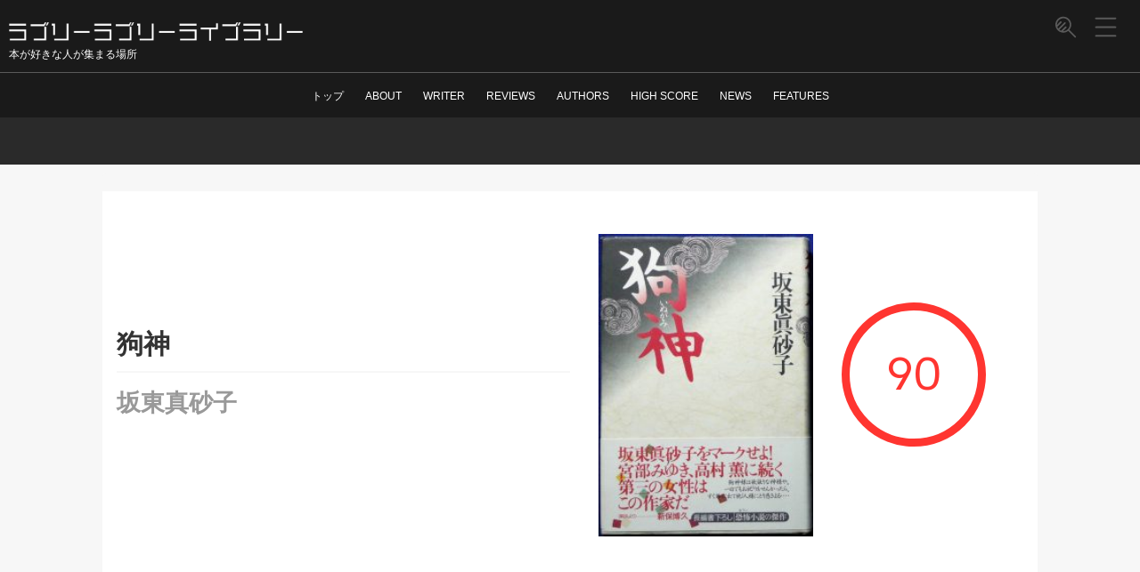

--- FILE ---
content_type: text/html; charset=UTF-8
request_url: https://hondanabooks.com/2021/11/19/post-1156/
body_size: 15612
content:
<!DOCTYPE html>
<html lang="ja"
	itemscope 
	itemtype="http://schema.org/Article" 
	prefix="og: http://ogp.me/ns#" >
<meta http-equiv="Content-Type" content="text/html; charset=UTF-8" />
<link href='https://fonts.googleapis.com/css?family=Arvo' rel='stylesheet' type='text/css'>
<link rel="stylesheet" href="https://use.fontawesome.com/releases/v5.6.3/css/all.css">
<title>狗神 | ラブリーラブリーライブラリー</title>
<link rel="alternate" type="application/rss+xml" title="ラブリーラブリーライブラリー RSS Feed"
  href="https://hondanabooks.com/feed/" />
<link rel="pingback" href="https://hondanabooks.com/xmlrpc.php" />
<link rel="shortcut icon" href="https://hondanabooks.com/wp-content/themes/moretzbook/images/rogo.ico" />

<!-- google font -->
<link href="https://fonts.googleapis.com/css?family=Abril+Fatface&display=swap" rel="stylesheet" />
<link href="https://fonts.googleapis.com/css?family=Kosugi|Kosugi+Maru&display=swap" rel="stylesheet">

<!-- css切り替え -->
<meta name="viewport" content="width=1024, maximum-scale=1, user-scalable=yes">
<link rel="stylesheet" href="https://hondanabooks.com/wp-content/themes/moretzbook/style.css" type="text/css" media="all" />

<title>狗神 &#8211; ラブリーラブリーライブラリー</title>

<!-- All in One SEO Pack 2.3.13.2 by Michael Torbert of Semper Fi Web Design[366,380] -->
<link rel="canonical" href="https://hondanabooks.com/2021/11/19/post-1156/" />
<meta property="og:title" content="狗神 | ラブリーラブリーライブラリー" />
<meta property="og:type" content="article" />
<meta property="og:url" content="https://hondanabooks.com/2021/11/19/post-1156/" />
<meta property="og:image" content="https://hondanabooks.com/wp-content/uploads/2021/11/inugami-729x1024.jpg" />
<meta property="og:site_name" content="ラブリーラブリーライブラリー" />
<meta property="og:description" content="犬神持ちとされている血筋の家で育った美希は、実は10代の頃、それとはしらずに実兄と肉体関係を持ち、彼に裏切られた上に、子供は死産したとされてきた。そして40歳を過ぎた頃、美希の住む村の中学校に青年が赴任してくる。実はこの青年こそ…といったあらすじだ。最後は凄惨な終わり方になるが、それに至るまでの村社会特有の閉鎖的なところや噂がすぐに広まるところ、所帯のない美希の、家にも村にも居場所もないところ、村八分とされ差別されていく一族…といった描写が実によくできていて、あっという間に読める。犬神とは小さな虫のようなもので、代々一族の女の一人が管理し、壺の中などに入れて治めておくと一族は繁栄するが、それが村人に憑いてしまうと、その人は精神不安定となり悪夢をみるようになる…といったものだそうだ。全くの迷信であるが、今でも西日本の一部地域では信じられているというから、日本は狭いようで広いというか、広いようで狭い村社会が多数現存しているというか。今もネットで俗信が広まり、他者を差別する構図は変わっていないような気がするのだが、どうだろうか。 こちらは「死国」の次の作品で「死国」同様に高知の山村が舞台で、映画化もされているホラー・民俗小説だ。" />
<meta property="article:published_time" content="2021-11-19T17:49:59Z" />
<meta property="article:modified_time" content="2022-05-12T17:57:42Z" />
<meta name="twitter:card" content="summary_large_image" />
<meta name="twitter:title" content="狗神 | ラブリーラブリーライブラリー" />
<meta name="twitter:description" content="犬神持ちとされている血筋の家で育った美希は、実は10代の頃、それとはしらずに実兄と肉体関係を持ち、彼に裏切られた上に、子供は死産したとされてきた。そして40歳を過ぎた頃、美希の住む村の中学校に青年が赴任してくる。実はこの青年こそ…といったあらすじだ。最後は凄惨な終わり方になるが、それに至るまでの村社会特有の閉鎖的なところや噂がすぐに広まるところ、所帯のない美希の、家にも村にも居場所もないところ、村八分とされ差別されていく一族…といった描写が実によくできていて、あっという間に読める。犬神とは小さな虫のようなもので、代々一族の女の一人が管理し、壺の中などに入れて治めておくと一族は繁栄するが、それが村人に憑いてしまうと、その人は精神不安定となり悪夢をみるようになる…といったものだそうだ。全くの迷信であるが、今でも西日本の一部地域では信じられているというから、日本は狭いようで広いというか、広いようで狭い村社会が多数現存しているというか。今もネットで俗信が広まり、他者を差別する構図は変わっていないような気がするのだが、どうだろうか。 こちらは「死国」の次の作品で「死国」同様に高知の山村が舞台で、映画化もされているホラー・民俗小説だ。" />
<meta name="twitter:image" content="https://hondanabooks.com/wp-content/uploads/2021/11/inugami-729x1024.jpg" />
<meta itemprop="image" content="https://hondanabooks.com/wp-content/uploads/2021/11/inugami-729x1024.jpg" />
<!-- /all in one seo pack -->
<link rel='dns-prefetch' href='//s0.wp.com' />
<link rel='dns-prefetch' href='//s.w.org' />
		<script type="text/javascript">
			window._wpemojiSettings = {"baseUrl":"https:\/\/s.w.org\/images\/core\/emoji\/11\/72x72\/","ext":".png","svgUrl":"https:\/\/s.w.org\/images\/core\/emoji\/11\/svg\/","svgExt":".svg","source":{"concatemoji":"https:\/\/hondanabooks.com\/wp-includes\/js\/wp-emoji-release.min.js?ver=4.9.26"}};
			!function(e,a,t){var n,r,o,i=a.createElement("canvas"),p=i.getContext&&i.getContext("2d");function s(e,t){var a=String.fromCharCode;p.clearRect(0,0,i.width,i.height),p.fillText(a.apply(this,e),0,0);e=i.toDataURL();return p.clearRect(0,0,i.width,i.height),p.fillText(a.apply(this,t),0,0),e===i.toDataURL()}function c(e){var t=a.createElement("script");t.src=e,t.defer=t.type="text/javascript",a.getElementsByTagName("head")[0].appendChild(t)}for(o=Array("flag","emoji"),t.supports={everything:!0,everythingExceptFlag:!0},r=0;r<o.length;r++)t.supports[o[r]]=function(e){if(!p||!p.fillText)return!1;switch(p.textBaseline="top",p.font="600 32px Arial",e){case"flag":return s([55356,56826,55356,56819],[55356,56826,8203,55356,56819])?!1:!s([55356,57332,56128,56423,56128,56418,56128,56421,56128,56430,56128,56423,56128,56447],[55356,57332,8203,56128,56423,8203,56128,56418,8203,56128,56421,8203,56128,56430,8203,56128,56423,8203,56128,56447]);case"emoji":return!s([55358,56760,9792,65039],[55358,56760,8203,9792,65039])}return!1}(o[r]),t.supports.everything=t.supports.everything&&t.supports[o[r]],"flag"!==o[r]&&(t.supports.everythingExceptFlag=t.supports.everythingExceptFlag&&t.supports[o[r]]);t.supports.everythingExceptFlag=t.supports.everythingExceptFlag&&!t.supports.flag,t.DOMReady=!1,t.readyCallback=function(){t.DOMReady=!0},t.supports.everything||(n=function(){t.readyCallback()},a.addEventListener?(a.addEventListener("DOMContentLoaded",n,!1),e.addEventListener("load",n,!1)):(e.attachEvent("onload",n),a.attachEvent("onreadystatechange",function(){"complete"===a.readyState&&t.readyCallback()})),(n=t.source||{}).concatemoji?c(n.concatemoji):n.wpemoji&&n.twemoji&&(c(n.twemoji),c(n.wpemoji)))}(window,document,window._wpemojiSettings);
		</script>
		<style type="text/css">
img.wp-smiley,
img.emoji {
	display: inline !important;
	border: none !important;
	box-shadow: none !important;
	height: 1em !important;
	width: 1em !important;
	margin: 0 .07em !important;
	vertical-align: -0.1em !important;
	background: none !important;
	padding: 0 !important;
}
</style>
<link rel='stylesheet' id='contact-form-7-css'  href='https://hondanabooks.com/wp-content/plugins/contact-form-7/includes/css/styles.css?ver=4.8' type='text/css' media='all' />
<link rel='stylesheet' id='jetpack-widget-social-icons-styles-css'  href='https://hondanabooks.com/wp-content/plugins/jetpack/modules/widgets/social-icons/social-icons.css?ver=20170506' type='text/css' media='all' />
<link rel='stylesheet' id='addtoany-css'  href='https://hondanabooks.com/wp-content/plugins/add-to-any/addtoany.min.css?ver=1.15' type='text/css' media='all' />
<link rel='stylesheet' id='jetpack_css-css'  href='https://hondanabooks.com/wp-content/plugins/jetpack/css/jetpack.css?ver=6.2.5' type='text/css' media='all' />
<script type='text/javascript' src='https://hondanabooks.com/wp-includes/js/jquery/jquery.js?ver=1.12.4'></script>
<script type='text/javascript' src='https://hondanabooks.com/wp-includes/js/jquery/jquery-migrate.min.js?ver=1.4.1'></script>
<script type='text/javascript' src='https://hondanabooks.com/wp-content/plugins/add-to-any/addtoany.min.js?ver=1.1'></script>
<link rel='https://api.w.org/' href='https://hondanabooks.com/wp-json/' />
<link rel='shortlink' href='https://wp.me/paSboI-iE' />
<link rel="alternate" type="application/json+oembed" href="https://hondanabooks.com/wp-json/oembed/1.0/embed?url=https%3A%2F%2Fhondanabooks.com%2F2021%2F11%2F19%2Fpost-1156%2F" />
<link rel="alternate" type="text/xml+oembed" href="https://hondanabooks.com/wp-json/oembed/1.0/embed?url=https%3A%2F%2Fhondanabooks.com%2F2021%2F11%2F19%2Fpost-1156%2F&#038;format=xml" />

<script data-cfasync="false">
window.a2a_config=window.a2a_config||{};a2a_config.callbacks=[];a2a_config.overlays=[];a2a_config.templates={};a2a_localize = {
	Share: "共有",
	Save: "ブックマーク",
	Subscribe: "購読",
	Email: "メール",
	Bookmark: "ブックマーク",
	ShowAll: "すべて表示する",
	ShowLess: "小さく表示する",
	FindServices: "サービスを探す",
	FindAnyServiceToAddTo: "追加するサービスを今すぐ探す",
	PoweredBy: "Powered by",
	ShareViaEmail: "メールでシェアする",
	SubscribeViaEmail: "メールで購読する",
	BookmarkInYourBrowser: "ブラウザにブックマーク",
	BookmarkInstructions: "このページをブックマークするには、 Ctrl+D または \u2318+D を押下。",
	AddToYourFavorites: "お気に入りに追加",
	SendFromWebOrProgram: "任意のメールアドレスまたはメールプログラムから送信",
	EmailProgram: "メールプログラム",
	More: "詳細&#8230;",
	ThanksForSharing: "Thanks for sharing!",
	ThanksForFollowing: "Thanks for following!"
};

a2a_config.icon_color="transparent,#333333";
(function(d,s,a,b){a=d.createElement(s);b=d.getElementsByTagName(s)[0];a.async=1;a.src="https://static.addtoany.com/menu/page.js";b.parentNode.insertBefore(a,b);})(document,"script");
</script>

<link rel='dns-prefetch' href='//v0.wordpress.com'/>
<style type='text/css'>img#wpstats{display:none}</style>		<style type="text/css">.recentcomments a{display:inline !important;padding:0 !important;margin:0 !important;}</style>
		<!-- Global site tag (gtag.js) - Google Analytics -->
<script async src="https://www.googletagmanager.com/gtag/js?id=UA-117082727-1"></script>
<script>
window.dataLayer = window.dataLayer || [];

function gtag() {
  dataLayer.push(arguments);
}
gtag('js', new Date());

gtag('config', 'UA-117082727-1');
</script>


<script async src="https://pagead2.googlesyndication.com/pagead/js/adsbygoogle.js"></script>
<script>
(adsbygoogle = window.adsbygoogle || []).push({
  google_ad_client: "ca-pub-9790449896748278",
  enable_page_level_ads: true
});
</script>

</head>

<body class="post-template-default single single-post postid-1156 single-format-standard">


  <div id="container">
        <div id="mobile-nav-container"></div>
    <!-- other ヘッダー -->
    <div id="header">
      <div id="header-in" class="clearfix">
  <div id="h-l">
    <p class="sitename">
      <a href="https://hondanabooks.com/">
        <img class="logo" src="https://hondanabooks.com/wp-content/themes/moretzbook/logo_white.png" alt="ラブリーラブリーライブラリー">
      </a>
    </p>
          <p class="descr">
        本が好きな人が集まる場所      </p>
      </div>
</div>

      <!-- SNS button -->
      <div id="sns-btn-all">
        <div class="sns-ctrl">
          <div class="a2a_kit a2a_kit_size_32 a2a_follow addtoany_list"><a class="a2a_button_twitter" href="https://twitter.com/lovely_library_" title="Twitter" rel="noopener" target="_blank"></a></div>        </div>
        <div class="close-btn-ctrl">
          <button class="close-btn"></button>
        </div>
      </div>

      <!-- sub pannel -->
      <div class="sub-pannel">
        <ul class="pannel-list" id="pannel-color-ctrl">
                    <li>
            <!-- hamburger menu -->
<button class="hamburger-menu">
  <svg class="menu-icon" x="0px" y="0px" viewBox="0 0 21.3 19.5">
    <g>
      <path d="M20,10.6H1.3c-0.4,0-0.8-0.3-0.8-0.8s0.3-0.8,0.8-0.8H20c0.4,0,0.8,0.3,0.8,0.8S20.4,10.6,20,10.6z"></path>
      <path d="M20,18.9H1.3c-0.4,0-0.8-0.3-0.8-0.8s0.3-0.8,0.8-0.8H20c0.4,0,0.8,0.3,0.8,0.8S20.4,18.9,20,18.9z"></path>
      <path d="M20,2.2H1.3c-0.4,0-0.8-0.3-0.8-0.8s0.3-0.8,0.8-0.8H20c0.4,0,0.8,0.3,0.8,0.8S20.4,2.2,20,2.2z"></path>
    </g>
  </svg>
</button>
          </li>
          <li id="search-open-btn">
            <button class="search-button">
              <svg class="search-icon" x="0px" y="0px" viewBox="0 0 20.2 20.6">
                <path
                  d="M19.5,18.8l-6-6c1.1-1.3,1.8-3,1.8-4.8c0-4.1-3.3-7.4-7.4-7.4S0.6,4,0.6,8s3.3,7.4,7.4,7.4 c1.7,0,3.3-0.6,4.5-1.6l6,6c0.1,0.1,0.3,0.2,0.5,0.2s0.4-0.1,0.5-0.2C19.8,19.6,19.8,19.1,19.5,18.8z M8,14c-0.1,0-0.2,0-0.3,0 l3.1-3.1c0.3-0.3,0.3-0.8,0-1.1s-0.8-0.3-1.1,0l-3.8,3.8c-0.6-0.2-1.1-0.5-1.6-0.9L10,7.1c0.3-0.3,0.3-0.8,0-1.1S9.2,5.7,8.9,6 l-5.6,5.6c-0.4-0.5-0.7-1-0.9-1.6l3.8-3.8c0.3-0.3,0.3-0.8,0-1.1s-0.8-0.3-1.1,0L2.1,8.3c0-0.1,0-0.2,0-0.3c0-3.3,2.7-5.9,5.9-5.9 s5.9,2.7,5.9,5.9S11.2,14,8,14z">
                </path>
              </svg>
            </button>
          </li>
                  </ul>
      </div>
      <!-- end sub pannel -->

      <!-- menu navi -->
      <div class="fix-smanone">
        <div id="navi-in">
          <div class="menu-menu-1-container"><ul id="menu-menu-1" class="menu"><li id="menu-item-501" class="menu-item menu-item-type-custom menu-item-object-custom menu-item-home menu-item-501"><a href="https://hondanabooks.com/">トップ</a></li>
<li id="menu-item-52" class="menu-item menu-item-type-post_type menu-item-object-page menu-item-52"><a href="https://hondanabooks.com/about/">ABOUT</a></li>
<li id="menu-item-64" class="menu-item menu-item-type-post_type menu-item-object-page menu-item-64"><a href="https://hondanabooks.com/writer/">WRITER</a></li>
<li id="menu-item-59" class="menu-item menu-item-type-taxonomy menu-item-object-category current-post-ancestor current-menu-parent current-post-parent menu-item-59"><a href="https://hondanabooks.com/category/review/">REVIEWS</a></li>
<li id="menu-item-382" class="menu-item menu-item-type-custom menu-item-object-custom menu-item-home menu-item-382"><a href="https://hondanabooks.com/#artistlist">AUTHORS</a></li>
<li id="menu-item-60" class="menu-item menu-item-type-taxonomy menu-item-object-category current-post-ancestor current-menu-parent current-post-parent menu-item-60"><a href="https://hondanabooks.com/category/review/highscore/">HIGH SCORE</a></li>
<li id="menu-item-61" class="menu-item menu-item-type-taxonomy menu-item-object-category menu-item-61"><a href="https://hondanabooks.com/category/news/">NEWS</a></li>
<li id="menu-item-62" class="menu-item menu-item-type-taxonomy menu-item-object-category menu-item-62"><a href="https://hondanabooks.com/category/features/">FEATURES</a></li>
</ul></div>        </div>
      </div>

    </div>
    <!-- </div> -->
    
    <!-- search button -->
    <div id="search-screen">
      <div class="input-container">
        <div class="container-fluid">
                    <button class="close-btn"></button>
                    <div class="search-inputword">
            <div id="search">
  <form method="get" id="searchform" action="https://hondanabooks.com/">
    <label class="hidden" for="s">
          </label>
    <!-- <input type="text" value=""  name="s" id="s" /> -->
    <!-- add placeholder -->
    <input type="text" value="" placeholder="Search" name="s" id="s" />
    <input type="image" src="https://hondanabooks.com/wp-content/themes/moretzbook/images/btn2.gif" alt="検索" id="searchsubmit"  value="Search" />
  </form>
</div>
          </div>
        </div>
      </div>
      <div class="search-result"></div>
    </div>
    <!-- full-menu -->
    <div id="full-menu">
      <button class="close-btn"></button>
      <div class="container-fluid">
        <div class="row">
                    <div class="tagline">
            本が好きな人が集まる場所          </div>
          <div class="links-column">
                      </div>
          <div class="links-column">
            <ul>
              	<li class="cat-item cat-item-1"><a href="https://hondanabooks.com/category/review/" >REVIEW</a>
</li>
	<li class="cat-item cat-item-15"><a href="https://hondanabooks.com/category/news/" >NEWS</a>
</li>
	<li class="cat-item cat-item-17"><a href="https://hondanabooks.com/category/features/" >FEATURES</a>
</li>
	<li class="cat-item cat-item-20"><a href="https://hondanabooks.com/category/manga/" >漫画</a>
</li>
	<li class="cat-item cat-item-21"><a href="https://hondanabooks.com/category/novel/" >小説</a>
</li>
	<li class="cat-item cat-item-22"><a href="https://hondanabooks.com/category/essay/" >エッセイ</a>
</li>
	<li class="cat-item cat-item-23"><a href="https://hondanabooks.com/category/magazine/" >雑誌</a>
</li>
	<li class="cat-item cat-item-30"><a href="https://hondanabooks.com/category/%e3%82%a2%e3%83%bc%e3%83%88/" >アート</a>
</li>
	<li class="cat-item cat-item-48"><a href="https://hondanabooks.com/category/%e6%96%b0%e6%9b%b8/" >新書</a>
</li>
	<li class="cat-item cat-item-53"><a href="https://hondanabooks.com/category/%e5%90%8c%e4%ba%ba%e8%aa%8c/" >同人誌</a>
</li>
	<li class="cat-item cat-item-54"><a href="https://hondanabooks.com/category/%e3%82%b2%e3%83%bc%e3%83%a0/" >ゲーム</a>
</li>
	<li class="cat-item cat-item-67"><a href="https://hondanabooks.com/category/%e6%97%85%e8%a1%8c/" >旅行</a>
</li>
	<li class="cat-item cat-item-70"><a href="https://hondanabooks.com/category/%e6%95%99%e9%a4%8a/" >教養</a>
</li>
	<li class="cat-item cat-item-86"><a href="https://hondanabooks.com/category/%e5%86%99%e7%9c%9f%e9%9b%86/" >写真集</a>
</li>
	<li class="cat-item cat-item-99"><a href="https://hondanabooks.com/category/%e5%bb%ba%e7%af%89%e3%83%bb%e3%82%a4%e3%83%b3%e3%83%86%e3%83%aa%e3%82%a2/" >建築・インテリア</a>
</li>
	<li class="cat-item cat-item-118"><a href="https://hondanabooks.com/category/%e9%9f%b3%e6%a5%bd/" >音楽</a>
</li>
	<li class="cat-item cat-item-128"><a href="https://hondanabooks.com/category/%e4%ba%ba%e6%96%87/" >人文</a>
</li>
	<li class="cat-item cat-item-133"><a href="https://hondanabooks.com/category/%e5%ae%9f%e7%94%a8/" >実用</a>
</li>
	<li class="cat-item cat-item-193"><a href="https://hondanabooks.com/category/%e5%95%93%e7%99%ba/" >啓発</a>
</li>
	<li class="cat-item cat-item-243"><a href="https://hondanabooks.com/category/%e3%83%8e%e3%83%b3%e3%83%95%e3%82%a3%e3%82%af%e3%82%b7%e3%83%a7%e3%83%b3/" >ノンフィクション</a>
</li>
	<li class="cat-item cat-item-282"><a href="https://hondanabooks.com/category/%e8%a9%a9%e9%9b%86/" >詩集</a>
</li>
	<li class="cat-item cat-item-312"><a href="https://hondanabooks.com/category/%e4%bc%9d%e8%a8%98/" >伝記</a>
</li>
	<li class="cat-item cat-item-369"><a href="https://hondanabooks.com/category/%e3%82%b5%e3%83%96%e3%82%ab%e3%83%ab/" >サブカル</a>
</li>
	<li class="cat-item cat-item-383"><a href="https://hondanabooks.com/category/%e8%b3%87%e6%96%99%e9%9b%86/" >資料集</a>
</li>
            </ul>
          </div>
          <div class="links-column">
            <ul>
              	<li class="cat-item cat-item-4"><a href="https://hondanabooks.com/category/review/100/" >100点</a>
</li>
	<li class="cat-item cat-item-5"><a href="https://hondanabooks.com/category/review/90-99/" >90-99点</a>
</li>
	<li class="cat-item cat-item-6"><a href="https://hondanabooks.com/category/review/80-89/" >80-89点</a>
</li>
	<li class="cat-item cat-item-7"><a href="https://hondanabooks.com/category/review/70-79/" >70-79点</a>
</li>
	<li class="cat-item cat-item-8"><a href="https://hondanabooks.com/category/review/60-69/" >60-69点</a>
</li>
	<li class="cat-item cat-item-9"><a href="https://hondanabooks.com/category/review/50-59/" >50-59点</a>
</li>
	<li class="cat-item cat-item-10"><a href="https://hondanabooks.com/category/review/40-49/" >40-49点</a>
</li>
	<li class="cat-item cat-item-11"><a href="https://hondanabooks.com/category/review/30-39/" >30-39点</a>
</li>
	<li class="cat-item cat-item-12"><a href="https://hondanabooks.com/category/review/20-29/" >20-29点</a>
</li>
	<li class="cat-item cat-item-13"><a href="https://hondanabooks.com/category/review/10-19/" >10-19点</a>
</li>
	<li class="cat-item cat-item-14"><a href="https://hondanabooks.com/category/review/0-9/" >0-9点</a>
</li>
	<li class="cat-item cat-item-16"><a href="https://hondanabooks.com/category/review/highscore/" >HIGH SCORE</a>
</li>
            </ul>
          </div>
                  </div>
      </div>
    </div>

    
    <!-- 広告の代わりにとりあえず表示 -->
    <div id="gazou">
      <div id="gazou-in">
                                      </div>
      <!-- /#gazou-in -->
    </div>
    <!-- /#gazou -->
    <div class="clear"></div>

    <div id="wrap">
      <div id="wrap-in">
        <div id="main">
<div class="post">
              <div class="kizi">
        <div class="main-content">
          <div class="heading-h1">
            <h1 class="entry-title">
                            狗神              <span class="title-new-line">
                <a href="https://hondanabooks.com/tag/%e5%9d%82%e6%9d%b1%e7%9c%9f%e7%a0%82%e5%ad%90/" rel="tag">坂東真砂子</a>              </span>
            </h1>
          </div>
                      <div class="thumbnail-box">
              <div class=“post-thumbnail”>
                <img width="213" height="300" src="https://hondanabooks.com/wp-content/uploads/2021/11/inugami-213x300.jpg" class="attachment-medium size-medium wp-post-image" alt="" srcset="https://hondanabooks.com/wp-content/uploads/2021/11/inugami-213x300.jpg 213w, https://hondanabooks.com/wp-content/uploads/2021/11/inugami-768x1079.jpg 768w, https://hondanabooks.com/wp-content/uploads/2021/11/inugami-729x1024.jpg 729w, https://hondanabooks.com/wp-content/uploads/2021/11/inugami-356x500.jpg 356w, https://hondanabooks.com/wp-content/uploads/2021/11/inugami.jpg 900w" sizes="(max-width: 213px) 100vw, 213px" />              </div>
            </div>
            <div class="score">
                              <span class="highpoint">90 </span> <br />
                          </div>
                    </div>

        <div class="main-content2">
          <div class="blogbox">
            <div><span class="author">BY: dprk</span><span class="time"> /
                2021/11/19</span></div>
            <div class="category tag"><a href="https://hondanabooks.com/category/review/" rel="category tag">REVIEW</a>, <a href="https://hondanabooks.com/category/review/90-99/" rel="category tag">90-99点</a>, <a href="https://hondanabooks.com/category/review/highscore/" rel="category tag">HIGH SCORE</a>, <a href="https://hondanabooks.com/category/novel/" rel="category tag">小説</a>,
               <a href="https://hondanabooks.com/tag/%e5%9d%82%e6%9d%b1%e7%9c%9f%e7%a0%82%e5%ad%90/" rel="tag">坂東真砂子</a></div>
          </div>
          <div class="album-text">
            <p>犬神持ちとされている血筋の家で育った美希は、実は10代の頃、それとはしらずに実兄と肉体関係を持ち、彼に裏切られた上に、子供は死産したとされてきた。そして40歳を過ぎた頃、美希の住む村の中学校に青年が赴任してくる。実はこの青年こそ…といったあらすじだ。最後は凄惨な終わり方になるが、それに至るまでの村社会特有の閉鎖的なところや噂がすぐに広まるところ、所帯のない美希の、家にも村にも居場所もないところ、村八分とされ差別されていく一族…といった描写が実によくできていて、あっという間に読める。犬神とは小さな虫のようなもので、代々一族の女の一人が管理し、壺の中などに入れて治めておくと一族は繁栄するが、それが村人に憑いてしまうと、その人は精神不安定となり悪夢をみるようになる…といったものだそうだ。全くの迷信であるが、今でも西日本の一部地域では信じられているというから、日本は狭いようで広いというか、広いようで狭い村社会が多数現存しているというか。今もネットで俗信が広まり、他者を差別する構図は変わっていないような気がするのだが、どうだろうか。<br />
こちらは「死国」の次の作品で「死国」同様に高知の山村が舞台で、映画化もされているホラー・民俗小説だ。</p>
<div class="addtoany_share_save_container addtoany_content addtoany_content_bottom"><div class="a2a_kit a2a_kit_size_32 addtoany_list" data-a2a-url="https://hondanabooks.com/2021/11/19/post-1156/" data-a2a-title="狗神"><a class="a2a_button_facebook" href="https://www.addtoany.com/add_to/facebook?linkurl=https%3A%2F%2Fhondanabooks.com%2F2021%2F11%2F19%2Fpost-1156%2F&amp;linkname=%E7%8B%97%E7%A5%9E" title="Facebook" rel="nofollow noopener" target="_blank"></a><a class="a2a_button_twitter" href="https://www.addtoany.com/add_to/twitter?linkurl=https%3A%2F%2Fhondanabooks.com%2F2021%2F11%2F19%2Fpost-1156%2F&amp;linkname=%E7%8B%97%E7%A5%9E" title="Twitter" rel="nofollow noopener" target="_blank"></a><a class="a2a_button_email" href="https://www.addtoany.com/add_to/email?linkurl=https%3A%2F%2Fhondanabooks.com%2F2021%2F11%2F19%2Fpost-1156%2F&amp;linkname=%E7%8B%97%E7%A5%9E" title="Email" rel="nofollow noopener" target="_blank"></a><a class="a2a_dd addtoany_share_save addtoany_share" href="https://www.addtoany.com/share"></a></div></div>          </div>
          <div class="ad-side">
            <div class="ad-area sticky">
              <script async src="https://pagead2.googlesyndication.com/pagead/js/adsbygoogle.js"></script>
              <!-- 四角 -->
              <ins class="adsbygoogle" style="display:block" data-ad-client="ca-pub-9790449896748278" data-ad-slot="8843313093" data-ad-format="auto" data-full-width-responsive="true"></ins>
              <script>
                (adsbygoogle = window.adsbygoogle || []).push({});
              </script>
            </div>
          </div>
        </div>
      </div>
      <div class=”kizi”>
              </div>
      <div style="padding:20px 0px;">
        <h4 style="display:none">アドセンス336×280レクタングル（大）</h4>			<div class="textwidget"><p><script async src="//pagead2.googlesyndication.com/pagead/js/adsbygoogle.js"></script><br />
<!-- 本棚PC --><br />
<ins class="adsbygoogle"
     style="display:inline-block;width:336px;height:280px"
     data-ad-client="ca-pub-9790449896748278"
     data-ad-slot="8846738092"></ins><br />
<script>
(adsbygoogle = window.adsbygoogle || []).push({});
</script></p>
</div>
		      </div>
            <!--ループ終了-->

  <!--関連記事-->
  <h2 class="page-title"><span>関連記事</span></h2>
    <div class="post-list">
          <div class="entry">
  <div class="thumbbox">
    <a href="https://hondanabooks.com/2024/04/01/post-1841/" title="新訳 アーサー王物語">
              <img width="350" height="500" src="https://hondanabooks.com/wp-content/uploads/2024/04/51O6YspR0KL-350x500.jpg" class="attachment-thumb250 size-thumb250 wp-post-image" alt="新訳 アーサー王物語" title="新訳 アーサー王物語" srcset="https://hondanabooks.com/wp-content/uploads/2024/04/51O6YspR0KL.jpg 350w, https://hondanabooks.com/wp-content/uploads/2024/04/51O6YspR0KL-210x300.jpg 210w" sizes="(max-width: 350px) 100vw, 350px" />          </a>
  </div>
  <!-- /.sumbox -->
  <div class="entry-content">
    <h3 class="entry-title-ac">
      <a href="https://hondanabooks.com/2024/04/01/post-1841/" title="新訳 アーサー王物語">
        新訳 アーサー王物語      </a>
      <span class="title-new-line">
        <a href="https://hondanabooks.com/tag/%e3%83%88%e3%83%9e%e3%82%b9%e3%83%bb%e3%83%96%e3%83%ab%e3%83%95%e3%82%a3%e3%83%b3%e3%83%81/" rel="tag">トマス・ブルフィンチ</a>, <a href="https://hondanabooks.com/tag/%e5%a4%a7%e4%b9%85%e4%bf%9d%e5%8d%9a/" rel="tag">大久保博</a>      </span>
    </h3>
    <div class="excerpt">
      全21巻から成るアーサー王物語の、アーサー王に関するエッセンスだけを抜き出して文庫1冊にしたのがこの本です
ということを最後の訳者あとがきに書いてました

アーサー王という存在はFGOで知ったく      <a class="more-tag" href="https://hondanabooks.com/2024/04/01/post-1841/">…続きを見る</a>
    </div>
    <div class="blog_info">
      <div class="author">BY: takahashikazuna</div>
      <div class="category tag"><a href="https://hondanabooks.com/category/review/" rel="category tag">REVIEW</a>, <a href="https://hondanabooks.com/category/%e4%ba%ba%e6%96%87/" rel="category tag">人文</a>, <a href="https://hondanabooks.com/tag/%e3%83%88%e3%83%9e%e3%82%b9%e3%83%bb%e3%83%96%e3%83%ab%e3%83%95%e3%82%a3%e3%83%b3%e3%83%81/" rel="tag">トマス・ブルフィンチ</a>, <a href="https://hondanabooks.com/tag/%e5%a4%a7%e4%b9%85%e4%bf%9d%e5%8d%9a/" rel="tag">大久保博</a></div>
    </div>
  </div>
  <!-- .entry-content -->
  <div class="clear"></div>
</div>
<!--/entry-->
<div class="entry">
  <div class="thumbbox">
    <a href="https://hondanabooks.com/2023/12/26/post-1623/" title="世界音痴">
              <img width="346" height="500" src="https://hondanabooks.com/wp-content/uploads/2023/12/51nOaJpNoaL-346x500.jpg" class="attachment-thumb250 size-thumb250 wp-post-image" alt="世界音痴" title="世界音痴" srcset="https://hondanabooks.com/wp-content/uploads/2023/12/51nOaJpNoaL.jpg 346w, https://hondanabooks.com/wp-content/uploads/2023/12/51nOaJpNoaL-208x300.jpg 208w" sizes="(max-width: 346px) 100vw, 346px" />          </a>
  </div>
  <!-- /.sumbox -->
  <div class="entry-content">
    <h3 class="entry-title-ac">
      <a href="https://hondanabooks.com/2023/12/26/post-1623/" title="世界音痴">
        世界音痴      </a>
      <span class="title-new-line">
        <a href="https://hondanabooks.com/tag/%e7%a9%82%e6%9d%91%e5%bc%98/" rel="tag">穂村弘</a>      </span>
    </h3>
    <div class="excerpt">
      最近よく遊ぶ漫画家さんのオススメ本。
歌人・穂村弘さんのエッセイです。

歌人って肩書きには近寄りがたい知的なものがありますが、そんな予想を裏切る情けないエッセイでした。
39歳独身、実家暮ら      <a class="more-tag" href="https://hondanabooks.com/2023/12/26/post-1623/">…続きを見る</a>
    </div>
    <div class="blog_info">
      <div class="author">BY: takahashikazuna</div>
      <div class="category tag"><a href="https://hondanabooks.com/category/review/" rel="category tag">REVIEW</a>, <a href="https://hondanabooks.com/category/review/80-89/" rel="category tag">80-89点</a>, <a href="https://hondanabooks.com/category/review/highscore/" rel="category tag">HIGH SCORE</a>, <a href="https://hondanabooks.com/category/essay/" rel="category tag">エッセイ</a>, <a href="https://hondanabooks.com/tag/%e7%a9%82%e6%9d%91%e5%bc%98/" rel="tag">穂村弘</a></div>
    </div>
  </div>
  <!-- .entry-content -->
  <div class="clear"></div>
</div>
<!--/entry-->
<div class="entry">
  <div class="thumbbox">
    <a href="https://hondanabooks.com/2025/01/17/post-2401/" title="くるり詩集">
              <img width="317" height="500" src="https://hondanabooks.com/wp-content/uploads/2025/01/41msq7Js7vL-317x500.jpg" class="attachment-thumb250 size-thumb250 wp-post-image" alt="くるり詩集" title="くるり詩集" srcset="https://hondanabooks.com/wp-content/uploads/2025/01/41msq7Js7vL.jpg 317w, https://hondanabooks.com/wp-content/uploads/2025/01/41msq7Js7vL-190x300.jpg 190w" sizes="(max-width: 317px) 100vw, 317px" />          </a>
  </div>
  <!-- /.sumbox -->
  <div class="entry-content">
    <h3 class="entry-title-ac">
      <a href="https://hondanabooks.com/2025/01/17/post-2401/" title="くるり詩集">
        くるり詩集      </a>
      <span class="title-new-line">
        <a href="https://hondanabooks.com/tag/%e3%81%8f%e3%82%8b%e3%82%8a/" rel="tag">くるり</a>      </span>
    </h3>
    <div class="excerpt">
      くるりが2010年頃に発売した詩集
シングル曲や人気曲などは岸田繁直筆の歌詞と解説が付属
この解説が最高です

「東京」のように自身の心情を歌った詩もあるけれど、くるりの詩は主人公を立てること      <a class="more-tag" href="https://hondanabooks.com/2025/01/17/post-2401/">…続きを見る</a>
    </div>
    <div class="blog_info">
      <div class="author">BY: takahashikazuna</div>
      <div class="category tag"><a href="https://hondanabooks.com/category/review/" rel="category tag">REVIEW</a>, <a href="https://hondanabooks.com/category/review/100/" rel="category tag">100点</a>, <a href="https://hondanabooks.com/category/review/highscore/" rel="category tag">HIGH SCORE</a>, <a href="https://hondanabooks.com/category/%e9%9f%b3%e6%a5%bd/" rel="category tag">音楽</a>, <a href="https://hondanabooks.com/tag/%e3%81%8f%e3%82%8b%e3%82%8a/" rel="tag">くるり</a></div>
    </div>
  </div>
  <!-- .entry-content -->
  <div class="clear"></div>
</div>
<!--/entry-->
<div class="entry">
  <div class="thumbbox">
    <a href="https://hondanabooks.com/2023/12/26/post-1550/" title="樹影譚">
              <img width="352" height="500" src="https://hondanabooks.com/wp-content/uploads/2023/12/41OO63uML-352x500.jpg" class="attachment-thumb250 size-thumb250 wp-post-image" alt="樹影譚" title="樹影譚" srcset="https://hondanabooks.com/wp-content/uploads/2023/12/41OO63uML.jpg 352w, https://hondanabooks.com/wp-content/uploads/2023/12/41OO63uML-211x300.jpg 211w" sizes="(max-width: 352px) 100vw, 352px" />          </a>
  </div>
  <!-- /.sumbox -->
  <div class="entry-content">
    <h3 class="entry-title-ac">
      <a href="https://hondanabooks.com/2023/12/26/post-1550/" title="樹影譚">
        樹影譚      </a>
      <span class="title-new-line">
        <a href="https://hondanabooks.com/tag/%e4%b8%b8%e8%b0%b7%e6%89%8d%e4%b8%80/" rel="tag">丸谷才一</a>      </span>
    </h3>
    <div class="excerpt">
      村上春樹さんがオススメしてたので読んでみました。

小説というのは主人公だったり物語だったりに作家個人の主張やメッセージが反映されるものです。
でもこの人は文体にそれをすべてぶつけてる。「この日      <a class="more-tag" href="https://hondanabooks.com/2023/12/26/post-1550/">…続きを見る</a>
    </div>
    <div class="blog_info">
      <div class="author">BY: takahashikazuna</div>
      <div class="category tag"><a href="https://hondanabooks.com/category/review/" rel="category tag">REVIEW</a>, <a href="https://hondanabooks.com/category/review/90-99/" rel="category tag">90-99点</a>, <a href="https://hondanabooks.com/category/review/highscore/" rel="category tag">HIGH SCORE</a>, <a href="https://hondanabooks.com/category/novel/" rel="category tag">小説</a>, <a href="https://hondanabooks.com/tag/%e4%b8%b8%e8%b0%b7%e6%89%8d%e4%b8%80/" rel="tag">丸谷才一</a></div>
    </div>
  </div>
  <!-- .entry-content -->
  <div class="clear"></div>
</div>
<!--/entry-->
<div class="entry">
  <div class="thumbbox">
    <a href="https://hondanabooks.com/2023/12/26/post-1629/" title="苺畑の午前五時">
              <img width="350" height="500" src="https://hondanabooks.com/wp-content/uploads/2023/12/81f4nuTplxL._SL1500_-350x500.jpg" class="attachment-thumb250 size-thumb250 wp-post-image" alt="苺畑の午前五時" title="苺畑の午前五時" srcset="https://hondanabooks.com/wp-content/uploads/2023/12/81f4nuTplxL._SL1500_-350x500.jpg 350w, https://hondanabooks.com/wp-content/uploads/2023/12/81f4nuTplxL._SL1500_-210x300.jpg 210w, https://hondanabooks.com/wp-content/uploads/2023/12/81f4nuTplxL._SL1500_-768x1096.jpg 768w, https://hondanabooks.com/wp-content/uploads/2023/12/81f4nuTplxL._SL1500_-717x1024.jpg 717w, https://hondanabooks.com/wp-content/uploads/2023/12/81f4nuTplxL._SL1500_.jpg 1051w" sizes="(max-width: 350px) 100vw, 350px" />          </a>
  </div>
  <!-- /.sumbox -->
  <div class="entry-content">
    <h3 class="entry-title-ac">
      <a href="https://hondanabooks.com/2023/12/26/post-1629/" title="苺畑の午前五時">
        苺畑の午前五時      </a>
      <span class="title-new-line">
        <a href="https://hondanabooks.com/tag/%e6%9d%be%e6%9d%91%e9%9b%84%e7%ad%96/" rel="tag">松村雄策</a>      </span>
    </h3>
    <div class="excerpt">
      つい最近お亡くなりになった、ロッキング・オン創設メンバーの松村雄策さん。
死去されたことを告げるニュースの掲示板で、この『苺畑の午前五時』はいい小説だった、という意見をいくつか目にし、手に取ってみま      <a class="more-tag" href="https://hondanabooks.com/2023/12/26/post-1629/">…続きを見る</a>
    </div>
    <div class="blog_info">
      <div class="author">BY: takahashikazuna</div>
      <div class="category tag"><a href="https://hondanabooks.com/category/review/" rel="category tag">REVIEW</a>, <a href="https://hondanabooks.com/category/review/60-69/" rel="category tag">60-69点</a>, <a href="https://hondanabooks.com/category/novel/" rel="category tag">小説</a>, <a href="https://hondanabooks.com/tag/%e6%9d%be%e6%9d%91%e9%9b%84%e7%ad%96/" rel="tag">松村雄策</a></div>
    </div>
  </div>
  <!-- .entry-content -->
  <div class="clear"></div>
</div>
<!--/entry-->
<div class="entry">
  <div class="thumbbox">
    <a href="https://hondanabooks.com/2024/04/23/chloe-moretz-style-book/" title="Chloë Moretz Style Book">
              <img width="348" height="500" src="https://hondanabooks.com/wp-content/uploads/2024/04/51vxAh4lsML-348x500.jpg" class="attachment-thumb250 size-thumb250 wp-post-image" alt="Chloë Moretz Style Book" title="Chloë Moretz Style Book" srcset="https://hondanabooks.com/wp-content/uploads/2024/04/51vxAh4lsML.jpg 348w, https://hondanabooks.com/wp-content/uploads/2024/04/51vxAh4lsML-209x300.jpg 209w" sizes="(max-width: 348px) 100vw, 348px" />          </a>
  </div>
  <!-- /.sumbox -->
  <div class="entry-content">
    <h3 class="entry-title-ac">
      <a href="https://hondanabooks.com/2024/04/23/chloe-moretz-style-book/" title="Chloë Moretz Style Book">
        Chloë Moretz Style Book      </a>
      <span class="title-new-line">
        <a href="https://hondanabooks.com/tag/%e3%83%9e%e3%83%bc%e3%83%96%e3%83%ab%e3%83%96%e3%83%83%e3%82%af%e3%82%b9/" rel="tag">マーブルブックス</a>      </span>
    </h3>
    <div class="excerpt">
      クロエ・グレース・モレッツが好きです。
彼女の写真集ないかなと思って探したらこういったスタイルブックが見つかったので買ってみました

クソ・オブ・クソ

パパラッチが盗撮した写真を中心に作ら      <a class="more-tag" href="https://hondanabooks.com/2024/04/23/chloe-moretz-style-book/">…続きを見る</a>
    </div>
    <div class="blog_info">
      <div class="author">BY: takahashikazuna</div>
      <div class="category tag"><a href="https://hondanabooks.com/category/review/" rel="category tag">REVIEW</a>, <a href="https://hondanabooks.com/category/review/0-9/" rel="category tag">0-9点</a>, <a href="https://hondanabooks.com/category/%e5%86%99%e7%9c%9f%e9%9b%86/" rel="category tag">写真集</a>, <a href="https://hondanabooks.com/tag/%e3%83%9e%e3%83%bc%e3%83%96%e3%83%ab%e3%83%96%e3%83%83%e3%82%af%e3%82%b9/" rel="tag">マーブルブックス</a></div>
    </div>
  </div>
  <!-- .entry-content -->
  <div class="clear"></div>
</div>
<!--/entry-->
<div class="entry">
  <div class="thumbbox">
    <a href="https://hondanabooks.com/2021/12/03/post-1160/" title="歴史の中で語られてこなかったこと おんな・子供・老人からの「日本史」">
              <img width="366" height="500" src="https://hondanabooks.com/wp-content/uploads/2021/12/rekisinonaka-366x500.jpg" class="attachment-thumb250 size-thumb250 wp-post-image" alt="歴史の中で語られてこなかったこと おんな・子供・老人からの「日本史」" title="歴史の中で語られてこなかったこと おんな・子供・老人からの「日本史」" srcset="https://hondanabooks.com/wp-content/uploads/2021/12/rekisinonaka-366x500.jpg 366w, https://hondanabooks.com/wp-content/uploads/2021/12/rekisinonaka-220x300.jpg 220w, https://hondanabooks.com/wp-content/uploads/2021/12/rekisinonaka-768x1048.jpg 768w, https://hondanabooks.com/wp-content/uploads/2021/12/rekisinonaka-750x1024.jpg 750w, https://hondanabooks.com/wp-content/uploads/2021/12/rekisinonaka.jpg 1249w" sizes="(max-width: 366px) 100vw, 366px" />          </a>
  </div>
  <!-- /.sumbox -->
  <div class="entry-content">
    <h3 class="entry-title-ac">
      <a href="https://hondanabooks.com/2021/12/03/post-1160/" title="歴史の中で語られてこなかったこと おんな・子供・老人からの「日本史」">
        歴史の中で語られてこなかったこと おんな・子供・老人からの「日本史」      </a>
      <span class="title-new-line">
        <a href="https://hondanabooks.com/tag/%e7%b6%b2%e9%87%8e%e5%96%84%e5%bd%a6/" rel="tag">網野善彦</a>      </span>
    </h3>
    <div class="excerpt">
      歴史学者・網野善彦の晩年の対談集。民俗学者の宮田登との３度にわたる対談を収録している。原著は1998年に出たもので、2012年に新書、2020年に文庫として３度も刊行されているところを見ると、根強い読      <a class="more-tag" href="https://hondanabooks.com/2021/12/03/post-1160/">…続きを見る</a>
    </div>
    <div class="blog_info">
      <div class="author">BY: dprk</div>
      <div class="category tag"><a href="https://hondanabooks.com/category/review/" rel="category tag">REVIEW</a>, <a href="https://hondanabooks.com/category/review/90-99/" rel="category tag">90-99点</a>, <a href="https://hondanabooks.com/category/review/highscore/" rel="category tag">HIGH SCORE</a>, <a href="https://hondanabooks.com/category/essay/" rel="category tag">エッセイ</a>, <a href="https://hondanabooks.com/category/%e4%ba%ba%e6%96%87/" rel="category tag">人文</a>, <a href="https://hondanabooks.com/tag/%e7%b6%b2%e9%87%8e%e5%96%84%e5%bd%a6/" rel="tag">網野善彦</a></div>
    </div>
  </div>
  <!-- .entry-content -->
  <div class="clear"></div>
</div>
<!--/entry-->
<div class="entry">
  <div class="thumbbox">
    <a href="https://hondanabooks.com/2021/03/17/post-815/" title="最果ての街">
              <img width="341" height="499" src="https://hondanabooks.com/wp-content/uploads/2021/03/saihate_.jpg" class="attachment-thumb250 size-thumb250 wp-post-image" alt="最果ての街" title="最果ての街" srcset="https://hondanabooks.com/wp-content/uploads/2021/03/saihate_.jpg 341w, https://hondanabooks.com/wp-content/uploads/2021/03/saihate_-205x300.jpg 205w" sizes="(max-width: 341px) 100vw, 341px" />          </a>
  </div>
  <!-- /.sumbox -->
  <div class="entry-content">
    <h3 class="entry-title-ac">
      <a href="https://hondanabooks.com/2021/03/17/post-815/" title="最果ての街">
        最果ての街      </a>
      <span class="title-new-line">
        <a href="https://hondanabooks.com/tag/%e8%a5%bf%e6%9d%91%e5%81%a5/" rel="tag">西村健</a>      </span>
    </h3>
    <div class="excerpt">
      冒険小説、探偵小説を得意とする西村健が、東日本最大のドヤ街、山谷を舞台に描いた作品。ドヤ街、山谷とは日雇い労働者の街で、ホームレスも多い。その中で１人のホームレスが惨殺されてしまい、ハローワークの山谷      <a class="more-tag" href="https://hondanabooks.com/2021/03/17/post-815/">…続きを見る</a>
    </div>
    <div class="blog_info">
      <div class="author">BY: dprk</div>
      <div class="category tag"><a href="https://hondanabooks.com/category/review/" rel="category tag">REVIEW</a>, <a href="https://hondanabooks.com/category/review/90-99/" rel="category tag">90-99点</a>, <a href="https://hondanabooks.com/category/review/highscore/" rel="category tag">HIGH SCORE</a>, <a href="https://hondanabooks.com/category/novel/" rel="category tag">小説</a>, <a href="https://hondanabooks.com/tag/%e8%a5%bf%e6%9d%91%e5%81%a5/" rel="tag">西村健</a></div>
    </div>
  </div>
  <!-- .entry-content -->
  <div class="clear"></div>
</div>
<!--/entry-->
<div class="entry">
  <div class="thumbbox">
    <a href="https://hondanabooks.com/2024/04/23/post-2020/" title="ザレゴトディクショナル 戯言シリーズ用語辞典">
              <img width="305" height="500" src="https://hondanabooks.com/wp-content/uploads/2024/04/51N88VSS5FL-305x500.jpg" class="attachment-thumb250 size-thumb250 wp-post-image" alt="ザレゴトディクショナル 戯言シリーズ用語辞典" title="ザレゴトディクショナル 戯言シリーズ用語辞典" srcset="https://hondanabooks.com/wp-content/uploads/2024/04/51N88VSS5FL.jpg 305w, https://hondanabooks.com/wp-content/uploads/2024/04/51N88VSS5FL-183x300.jpg 183w" sizes="(max-width: 305px) 100vw, 305px" />          </a>
  </div>
  <!-- /.sumbox -->
  <div class="entry-content">
    <h3 class="entry-title-ac">
      <a href="https://hondanabooks.com/2024/04/23/post-2020/" title="ザレゴトディクショナル 戯言シリーズ用語辞典">
        ザレゴトディクショナル 戯言シリーズ用語辞典      </a>
      <span class="title-new-line">
        <a href="https://hondanabooks.com/tag/%e8%a5%bf%e5%b0%be%e7%b6%ad%e6%96%b0/" rel="tag">西尾維新</a>      </span>
    </h3>
    <div class="excerpt">
      西尾維新ファン必見！　という文字がこれほど当てはまる本があるでしょうか！！

戯言シリーズの副読本
戯言シリーズに登場するさまざまな名詞を西尾維新が解説
玖渚機関　みたいな固有名詞はもちろん、      <a class="more-tag" href="https://hondanabooks.com/2024/04/23/post-2020/">…続きを見る</a>
    </div>
    <div class="blog_info">
      <div class="author">BY: takahashikazuna</div>
      <div class="category tag"><a href="https://hondanabooks.com/category/review/" rel="category tag">REVIEW</a>, <a href="https://hondanabooks.com/category/review/100/" rel="category tag">100点</a>, <a href="https://hondanabooks.com/category/review/highscore/" rel="category tag">HIGH SCORE</a>, <a href="https://hondanabooks.com/category/novel/" rel="category tag">小説</a>, <a href="https://hondanabooks.com/tag/%e8%a5%bf%e5%b0%be%e7%b6%ad%e6%96%b0/" rel="tag">西尾維新</a></div>
    </div>
  </div>
  <!-- .entry-content -->
  <div class="clear"></div>
</div>
<!--/entry-->
<div class="entry">
  <div class="thumbbox">
    <a href="https://hondanabooks.com/2021/02/16/post-774/" title="韃靼疾風録〈上〉〈下〉">
              <img width="265" height="360" src="https://hondanabooks.com/wp-content/uploads/2021/02/dattan_1.jpg" class="attachment-thumb250 size-thumb250 wp-post-image" alt="韃靼疾風録〈上〉〈下〉" title="韃靼疾風録〈上〉〈下〉" srcset="https://hondanabooks.com/wp-content/uploads/2021/02/dattan_1.jpg 265w, https://hondanabooks.com/wp-content/uploads/2021/02/dattan_1-221x300.jpg 221w" sizes="(max-width: 265px) 100vw, 265px" />          </a>
  </div>
  <!-- /.sumbox -->
  <div class="entry-content">
    <h3 class="entry-title-ac">
      <a href="https://hondanabooks.com/2021/02/16/post-774/" title="韃靼疾風録〈上〉〈下〉">
        韃靼疾風録〈上〉〈下〉      </a>
      <span class="title-new-line">
        <a href="https://hondanabooks.com/tag/%e5%8f%b8%e9%a6%ac%e9%81%bc%e5%a4%aa%e9%83%8e/" rel="tag">司馬遼太郎</a>      </span>
    </h3>
    <div class="excerpt">
      司馬遼太郎の作品は小説に限っても多くあるが、そのほとんどが1960年から1980年代の、わずか20数年に書かれている。その最後の小説が『韃靼疾風録』だ。以降、司馬は小説は書かなくなり、随筆か紀行文のみ      <a class="more-tag" href="https://hondanabooks.com/2021/02/16/post-774/">…続きを見る</a>
    </div>
    <div class="blog_info">
      <div class="author">BY: dprk</div>
      <div class="category tag"><a href="https://hondanabooks.com/category/review/" rel="category tag">REVIEW</a>, <a href="https://hondanabooks.com/category/review/90-99/" rel="category tag">90-99点</a>, <a href="https://hondanabooks.com/category/review/highscore/" rel="category tag">HIGH SCORE</a>, <a href="https://hondanabooks.com/category/novel/" rel="category tag">小説</a>, <a href="https://hondanabooks.com/tag/%e5%8f%b8%e9%a6%ac%e9%81%bc%e5%a4%aa%e9%83%8e/" rel="tag">司馬遼太郎</a></div>
    </div>
  </div>
  <!-- .entry-content -->
  <div class="clear"></div>
</div>
<!--/entry-->
<div class="entry">
  <div class="thumbbox">
    <a href="https://hondanabooks.com/2023/12/26/post-1585/" title="結ぼれ">
              <img width="347" height="500" src="https://hondanabooks.com/wp-content/uploads/2023/12/31qBXNAyZ4L-347x500.jpg" class="attachment-thumb250 size-thumb250 wp-post-image" alt="結ぼれ" title="結ぼれ" srcset="https://hondanabooks.com/wp-content/uploads/2023/12/31qBXNAyZ4L.jpg 347w, https://hondanabooks.com/wp-content/uploads/2023/12/31qBXNAyZ4L-208x300.jpg 208w" sizes="(max-width: 347px) 100vw, 347px" />          </a>
  </div>
  <!-- /.sumbox -->
  <div class="entry-content">
    <h3 class="entry-title-ac">
      <a href="https://hondanabooks.com/2023/12/26/post-1585/" title="結ぼれ">
        結ぼれ      </a>
      <span class="title-new-line">
        <a href="https://hondanabooks.com/tag/r-d-%e3%83%ac%e3%82%a4%e3%83%b3/" rel="tag">R.D. レイン</a>, <a href="https://hondanabooks.com/tag/%e6%9d%91%e4%b8%8a%e5%85%89%e5%bd%a6/" rel="tag">村上光彦</a>      </span>
    </h3>
    <div class="excerpt">
      『NEEDY GIRL OVERDOSE』を制作したにゃるらさんが、R・D・レインの『好き？好き？大好き？』と、この『結ぼれ』をオススメしていたので読んでみました。

人間の心理をデッサンした詩集      <a class="more-tag" href="https://hondanabooks.com/2023/12/26/post-1585/">…続きを見る</a>
    </div>
    <div class="blog_info">
      <div class="author">BY: takahashikazuna</div>
      <div class="category tag"><a href="https://hondanabooks.com/category/review/" rel="category tag">REVIEW</a>, <a href="https://hondanabooks.com/category/review/100/" rel="category tag">100点</a>, <a href="https://hondanabooks.com/category/review/highscore/" rel="category tag">HIGH SCORE</a>, <a href="https://hondanabooks.com/category/%e8%a9%a9%e9%9b%86/" rel="category tag">詩集</a>, <a href="https://hondanabooks.com/tag/r-d-%e3%83%ac%e3%82%a4%e3%83%b3/" rel="tag">R.D. レイン</a>, <a href="https://hondanabooks.com/tag/%e6%9d%91%e4%b8%8a%e5%85%89%e5%bd%a6/" rel="tag">村上光彦</a></div>
    </div>
  </div>
  <!-- .entry-content -->
  <div class="clear"></div>
</div>
<!--/entry-->
<div class="entry">
  <div class="thumbbox">
    <a href="https://hondanabooks.com/2023/12/13/post-1511/" title="父よ、あなたは…">
              <img width="352" height="500" src="https://hondanabooks.com/wp-content/uploads/2023/12/81eM2BCqFyL._SL1500_-352x500.jpg" class="attachment-thumb250 size-thumb250 wp-post-image" alt="父よ、あなたは…" title="父よ、あなたは…" srcset="https://hondanabooks.com/wp-content/uploads/2023/12/81eM2BCqFyL._SL1500_-352x500.jpg 352w, https://hondanabooks.com/wp-content/uploads/2023/12/81eM2BCqFyL._SL1500_-211x300.jpg 211w, https://hondanabooks.com/wp-content/uploads/2023/12/81eM2BCqFyL._SL1500_-768x1090.jpg 768w, https://hondanabooks.com/wp-content/uploads/2023/12/81eM2BCqFyL._SL1500_-722x1024.jpg 722w, https://hondanabooks.com/wp-content/uploads/2023/12/81eM2BCqFyL._SL1500_.jpg 1057w" sizes="(max-width: 352px) 100vw, 352px" />          </a>
  </div>
  <!-- /.sumbox -->
  <div class="entry-content">
    <h3 class="entry-title-ac">
      <a href="https://hondanabooks.com/2023/12/13/post-1511/" title="父よ、あなたは…">
        父よ、あなたは…      </a>
      <span class="title-new-line">
        <a href="https://hondanabooks.com/tag/%e6%b2%96%e7%94%b0x%e8%8f%af/" rel="tag">沖田×華</a>      </span>
    </h3>
    <div class="excerpt">
      お葬式って大変ですよね。人生の大変なイベントランキングでもトップ3には入るような気がします。しかも身内が認知症だったり統合失調症だったりタカリだったりクズだったりしたらもう悪夢。そんな沖田✕華さんの父      <a class="more-tag" href="https://hondanabooks.com/2023/12/13/post-1511/">…続きを見る</a>
    </div>
    <div class="blog_info">
      <div class="author">BY: takahashikazuna</div>
      <div class="category tag"><a href="https://hondanabooks.com/category/review/" rel="category tag">REVIEW</a>, <a href="https://hondanabooks.com/category/review/80-89/" rel="category tag">80-89点</a>, <a href="https://hondanabooks.com/category/review/highscore/" rel="category tag">HIGH SCORE</a>, <a href="https://hondanabooks.com/category/manga/" rel="category tag">漫画</a>, <a href="https://hondanabooks.com/tag/%e6%b2%96%e7%94%b0x%e8%8f%af/" rel="tag">沖田×華</a></div>
    </div>
  </div>
  <!-- .entry-content -->
  <div class="clear"></div>
</div>
<!--/entry-->
      </div>
  </div>
<!--ページナビ-->
<div class="p-navi clearfix">
  <dl>
          <dt><span><a href="https://hondanabooks.com/2021/11/19/post-1153/">PREV</a></span></dt>
              <dt><span><a href="https://hondanabooks.com/2021/12/03/post-1160/" class="next">NEXT</a></span></dt>
      </dl>
</div>
</div>
<!-- /#main -->

<div class="clear"></div>
<!-- /.cler -->
</div>
<!-- /#wrap-in -->

</div>
<!-- /#wrap -->
</div>
<!-- /#container -->
<div id="footer">
  <div id="footer-in">

    <!-- footer menu -->
        <div class="footer-menu">
      <div id="navi-in">
        <div class="menu-menu-1-container"><ul id="menu-menu-2" class="menu"><li class="menu-item menu-item-type-custom menu-item-object-custom menu-item-home menu-item-501"><a href="https://hondanabooks.com/">トップ</a></li>
<li class="menu-item menu-item-type-post_type menu-item-object-page menu-item-52"><a href="https://hondanabooks.com/about/">ABOUT</a></li>
<li class="menu-item menu-item-type-post_type menu-item-object-page menu-item-64"><a href="https://hondanabooks.com/writer/">WRITER</a></li>
<li class="menu-item menu-item-type-taxonomy menu-item-object-category current-post-ancestor current-menu-parent current-post-parent menu-item-59"><a href="https://hondanabooks.com/category/review/">REVIEWS</a></li>
<li class="menu-item menu-item-type-custom menu-item-object-custom menu-item-home menu-item-382"><a href="https://hondanabooks.com/#artistlist">AUTHORS</a></li>
<li class="menu-item menu-item-type-taxonomy menu-item-object-category current-post-ancestor current-menu-parent current-post-parent menu-item-60"><a href="https://hondanabooks.com/category/review/highscore/">HIGH SCORE</a></li>
<li class="menu-item menu-item-type-taxonomy menu-item-object-category menu-item-61"><a href="https://hondanabooks.com/category/news/">NEWS</a></li>
<li class="menu-item menu-item-type-taxonomy menu-item-object-category menu-item-62"><a href="https://hondanabooks.com/category/features/">FEATURES</a></li>
</ul></div>      </div>
    </div>
    
    <!-- footer text diplay -->
    <div class="footer_subtitle"><div class="a2a_kit a2a_kit_size_32 a2a_follow addtoany_list"><a class="a2a_button_twitter" href="https://twitter.com/lovely_library_" title="Twitter" rel="noopener" target="_blank"></a></div></div>
    <div id="gadf"> </div>
    <!--     <h3><a href="https://hondanabooks.com/">
        狗神      </a></h3> -->
    <h4><a href="https://hondanabooks.com/">
        本が好きな人が集まる場所      </a></h4>
    <!--著作権リンク-->
    <p class="copy">Copyright&copy;
      ラブリーラブリーライブラリー      ,
      2021      All Rights Reserved.</p>
  </div>
  <!-- /#footer-in -->
</div>

	<div style="display:none">
	</div>
<script type='text/javascript'>
/* <![CDATA[ */
var wpcf7 = {"apiSettings":{"root":"https:\/\/hondanabooks.com\/wp-json\/","namespace":"contact-form-7\/v1"},"recaptcha":{"messages":{"empty":"\u3042\u306a\u305f\u304c\u30ed\u30dc\u30c3\u30c8\u3067\u306f\u306a\u3044\u3053\u3068\u3092\u8a3c\u660e\u3057\u3066\u304f\u3060\u3055\u3044\u3002"}}};
/* ]]> */
</script>
<script type='text/javascript' src='https://hondanabooks.com/wp-content/plugins/contact-form-7/includes/js/scripts.js?ver=4.8'></script>
<script type='text/javascript' src='https://s0.wp.com/wp-content/js/devicepx-jetpack.js?ver=202604'></script>
<script type='text/javascript' src='https://hondanabooks.com/wp-includes/js/wp-embed.min.js?ver=4.9.26'></script>
<script type='text/javascript' src='https://stats.wp.com/e-202604.js' async='async' defer='defer'></script>
<script type='text/javascript'>
	_stq = window._stq || [];
	_stq.push([ 'view', {v:'ext',j:'1:6.2.5',blog:'160676888',post:'1156',tz:'9',srv:'hondanabooks.com'} ]);
	_stq.push([ 'clickTrackerInit', '160676888', '1156' ]);
</script>
<!-- ページトップへ戻る -->
<!-- <div id="page-top"><a href="#wrapper">PAGE TOP ↑</a></div> -->

<!-- ページトップへ戻る 終わり -->
<!-- js切り替え -->
<script src="https://ajax.googleapis.com/ajax/libs/jquery/3.3.1/jquery.min.js"></script>

<!--  infinity scroll  -->
<script src="https://unpkg.com/infinite-scroll@3/dist/infinite-scroll.pkgd.min.js"></script>
<script src="https://cdnjs.cloudflare.com/ajax/libs/jquery-infinitescroll/2.1.0/jquery.infinitescroll.min.js"></script>

<!-- infinity scroll for single page -->
<!-- <script src="https://ajax.googleapis.com/ajax/libs/jquery/2.2.4/jquery.min.js"></script> -->
<!-- <script type="text/javascript" src="https://hondanabooks.com/wp-content/themes/moretzbook/jquery.autopager-1.0.0.js"></script> -->

<script type="text/javascript" src="https://hondanabooks.com/wp-content/themes/moretzbook/base.js"></script>

<!-- <script type="text/javascript" src="https://hondanabooks.com/wp-content/themes/moretzbook/sticky-state.min.js"></script> -->
<script src="https://hondanabooks.com/wp-content/themes/moretzbook/stickyfill.min.js"></script>
<script>
var elem = document.querySelectorAll('.sticky');
Stickyfill.add(elem);
</script>

<!-- <script type="text/javascript" src="https://hondanabooks.com/wp-content/themes/moretzbook/sticky.js"></script> -->

<script type="text/javascript" src="https://hondanabooks.com/wp-content/themes/moretzbook/script.js"></script>

<!-- ここにsns02 -->
<div id="snsbox">
  <div class="sns">
    <ul class="snsb clearfix">
      <li> <a href="https://twitter.com/share" class="twitter-share-button" data-count="vertical" data-via=""
          data-url="https://hondanabooks.com/2021/11/19/post-1156/" data-text="狗神">Tweet</a>
        <script type="text/javascript" src="//platform.twitter.com/widgets.js"></script>
      </li>
      <li>
        <iframe
          src="https://www.facebook.com/plugins/like.php?href=https://hondanabooks.com/2021/11/19/post-1156/&amp;layout=box_count&amp;show_faces=false&amp;width=50&amp;action=like&amp;colorscheme=light&amp;height=62"
          scrolling="no" frameborder="0" style="border:none; overflow:hidden; width:70px; height:62px;"
          allowTransparency="true"></iframe>
      </li>
      <li>
        <script type="text/javascript" src="https://apis.google.com/js/plusone.js"></script>
        <g:plusone size="tall" href="https://hondanabooks.com/2021/11/19/post-1156/"></g:plusone>
      </li>
      <li> <a href="https://b.hatena.ne.jp/entry/https://hondanabooks.com/2021/11/19/post-1156/" class="hatena-bookmark-button"
          data-hatena-bookmark-title="狗神｜ラブリーラブリーライブラリー"
          data-hatena-bookmark-layout="vertical" title="このエントリーをはてなブックマークに追加"><img
            src="https://b.st-hatena.com/images/entry-button/button-only.gif" alt="このエントリーをはてなブックマークに追加" width="20"
            height="20" style="border: none;" /></a>
        <script type="text/javascript" src="https://b.st-hatena.com/js/bookmark_button.js" charset="utf-8"
          async="async"></script>
      </li>
    </ul>
  </div>
</div>
<!-- ここまでsns02 -->



</body>

</html>


--- FILE ---
content_type: text/html; charset=utf-8
request_url: https://accounts.google.com/o/oauth2/postmessageRelay?parent=https%3A%2F%2Fhondanabooks.com&jsh=m%3B%2F_%2Fscs%2Fabc-static%2F_%2Fjs%2Fk%3Dgapi.lb.en.2kN9-TZiXrM.O%2Fd%3D1%2Frs%3DAHpOoo_B4hu0FeWRuWHfxnZ3V0WubwN7Qw%2Fm%3D__features__
body_size: 164
content:
<!DOCTYPE html><html><head><title></title><meta http-equiv="content-type" content="text/html; charset=utf-8"><meta http-equiv="X-UA-Compatible" content="IE=edge"><meta name="viewport" content="width=device-width, initial-scale=1, minimum-scale=1, maximum-scale=1, user-scalable=0"><script src='https://ssl.gstatic.com/accounts/o/2580342461-postmessagerelay.js' nonce="_WxRSVjTe8KfYvjbt5PkBQ"></script></head><body><script type="text/javascript" src="https://apis.google.com/js/rpc:shindig_random.js?onload=init" nonce="_WxRSVjTe8KfYvjbt5PkBQ"></script></body></html>

--- FILE ---
content_type: text/html; charset=utf-8
request_url: https://www.google.com/recaptcha/api2/aframe
body_size: 268
content:
<!DOCTYPE HTML><html><head><meta http-equiv="content-type" content="text/html; charset=UTF-8"></head><body><script nonce="fIxyhCSzzTPnveLRsvIBmQ">/** Anti-fraud and anti-abuse applications only. See google.com/recaptcha */ try{var clients={'sodar':'https://pagead2.googlesyndication.com/pagead/sodar?'};window.addEventListener("message",function(a){try{if(a.source===window.parent){var b=JSON.parse(a.data);var c=clients[b['id']];if(c){var d=document.createElement('img');d.src=c+b['params']+'&rc='+(localStorage.getItem("rc::a")?sessionStorage.getItem("rc::b"):"");window.document.body.appendChild(d);sessionStorage.setItem("rc::e",parseInt(sessionStorage.getItem("rc::e")||0)+1);localStorage.setItem("rc::h",'1769277505423');}}}catch(b){}});window.parent.postMessage("_grecaptcha_ready", "*");}catch(b){}</script></body></html>

--- FILE ---
content_type: application/javascript
request_url: https://hondanabooks.com/wp-content/themes/moretzbook/script.js
body_size: 4037
content:
/*---------------------------
Scroll Fix Header
------------------------------*/
//scroll fix header
(function(jquery) {
  "use strict";
  var flag = "view";

  jQuery(document).on("scroll", function () {
    // scrollTop()が「200」より大きい場合
   //画面トップから、ナビゲーションメニューまでの高さ（ピクセル）を指定すれば、メニュースクロールで
   //消えていくタイミングでヘッダが表示されて固定される。

    if ($(this).scrollTop() > 112) {
      if (flag === "view") {
        $(".fix-header").stop().css({opacity: '1.0'}).animate({
        //”▲.fix-header”の部分は固定ヘッダとして表示させるブロックのID名もしくはクラス名に
          top: 0
        }, 500);

        flag = "hide";
      }
    } else {
      if (flag === "hide") {
        $(".fix-header").stop().animate({top:"-112px",opacity: 0}, 500);
        //上にあがり切ったら透過度を0%にして背景が生きるように
        //”▲.fix-header”の部分は固定ヘッダとして表示させるブロックのID名もしくはクラス名に
        flag = "view";
      }
    }
  });

/*---------------------------
 Seaech button & hamberger button control
------------------------------*/

// ハンバーガー メニュー click / open and close window
  $('.hamburger-menu').on("click", function() {
    $('#full-menu').addClass('open');

  });

// 検索ボタン click / open and close window
  $('.search-button').on("click", function() {
    $('#search-screen').addClass('open no-scroll');

    $('#search-close-btn').show();
    $('#search-open-btn').hide();

    $("#pannel-color-ctrl").css("fill","#ddd");
    $('.sub-pannel .logo-name').css("fill","#ddd");

    $('input[type!=hidden]:first').focus();

  });

// remove class open full-menu and search-screen
  $('.close-btn').on("click", function() {
    $('#search-screen').removeClass('open no-scroll');
    $('#full-menu').removeClass('open');

    $('#search-open-btn').show();
    $("#pannel-color-ctrl").css("fill","#2a2a2a");
    $('.sub-pannel .logo-name').css("fill","#2a2a2a");
  });

  $('.close-btn').on("click", function() {
    $('#sns-btn-all').removeClass('open');
    $('#mobile-nav-container').removeClass('overlay');

    $('#link-path').hide();
    $("#pannel-color-ctrl").css("fill","#2a2a2a");
    $('.sub-pannel .logo-name').css("fill","#2a2a2a");
  });

  $('.close-btn-sns').on("click", function() {

      $('#link-path').hide();
      $('#link-path').css('width','40px');
      $('#sns-list-single.open').css('right','4px');
      $('.sns-btn-single').show();

    $('#sns-list-single').removeClass('open');

    $("#pannel-color-ctrl").css("fill","#2a2a2a");
    $('.sub-pannel .logo-name').css("fill","#2a2a2a");
  });

// Search other area click case
  $('.search-result').on("click", function() {
    $('#search-screen').removeClass('open no-scroll');

    $('#search-close-btn').hide();
    $('#search-open-btn').show();

    $("#pannel-color-ctrl").css("fill","#2a2a2a");
    $('.sub-pannel .logo-name').css("fill","#2a2a2a");
  });

// SNS button click
  $('.sns-button').on("click", function() {
    $('#sns-btn-all').addClass('open');
    $('#mobile-nav-container').addClass('overlay');

    $("#pannel-color-ctrl").css("fill","#ddd");
    $('.sub-pannel .logo-name').css("fill","#ddd");
  });

// Single Page share mark button click
  $('.sns-btn-single').on("click", function() {
    $('#sns-list-single').addClass('open');

    $("#pannel-color-ctrl").css("fill","#ddd");
    $('.sub-pannel .logo-name').css("fill","#ddd");
  });

// bottom menu control
  $('.hamburger-menu').on("click", function() {
    $('#btm-close-btn').show();
    $('#btm-open-btn').hide();

    $("#pannel-color-ctrl").css("fill","#ddd");
    $('.sub-pannel .logo-name').css("fill","#ddd");
  });

  $('.close-btn-menu').on("click", function() {
    $('#btm-open-btn').show();
    $('#btm-close-btn').hide();

    $("#pannel-color-ctrl").css("fill","#2a2a2a");
    $('.sub-pannel .logo-name').css("fill","#2a2a2a");
  });

  //bottom search button control
  $('.close-btn-search').on("click", function() {
    $('#search-close-btn').hide();
    $('#search-open-btn').show();
  });

  // link path control
  $('.link-btn-single').on("click", function() {
    if ($('#link-path').css('display') == 'none') {
    // if ($('#sns-list-single.open').css('right') == '100px') {
      $('#link-path').show();
      $('#link-path').css('width','150px');
      $('#sns-list-single.open').css('right','100px');
      $('.sns-btn-single').hide();
    } else {
      $('#link-path').hide();
      $('#link-path').css('width','40px');
      $('#sns-list-single.open').css('right','4px');
      $('.sns-btn-single').show();
    }
  });

  $('li.current_page_item a').on('click', function() {
    var str = $(this).attr('href');
    if(str.match(/#artistlist/)) {
      $('#full-menu').removeClass('open');

      $('#btm-close-btn').hide();
      $('#btm-open-btn').show();

      $("#pannel-color-ctrl").css("fill","#2a2a2a");
      $('.sub-pannel .logo-name').css("fill","#2a2a2a");
    }
  });

// 折りたたみ展開
  $('#open-window').on("click", function() {
    $('#menu1').toggle();
  });

  $('#open-window').on("click", function() {
    if($(this).hasClass('open'))
      $('.comment-cast').removeClass('open');
    else {
      $('.comment-cast').addClass('open');
    }
    $(this).toggleClass('open');
  });


// PCでマウスホイールでのスクロール操作の制御
jQuery(document).on("scroll", function() {
  if($(".no-scroll").length) {
    $(window).on('wheel',function(e){
      e.preventDefault();
    });
  } else {
    $(window).off('wheel');
  }

// モバイル端末でのタッチスクロール操作の制御
  if($(".no-scroll").length) {
    $(window).on('touchmove.noScroll',function(e){
      e.preventDefault();
    });
  } else {
    $(window).off('.noScroll');
  }

// 全てのスクロール操作の制御（ウィンドウ表示域で固定）
  if($(".no-scroll").length) {
    $("body").css('overflow','hidden');
  } else {
    $("body").css('overflow','auto');
  }
});

// アーティストリストコントロール
  $('#more-content').click(function() {
    if ($('.tw-tag-cloud').css('overflow') == 'hidden') {
      $('.tw-tag-cloud').css('overflow','visible');
      $('.tw-tag-cloud').css('height','auto');
    } else {
      $('.tw-tag-cloud').css('overflow','hidden');
      $('.tw-tag-cloud').css('height','280px');
    }
  });

// infinity scroll
//  jQuery(function($){
//    $('.main-box').infinitescroll({
//      loading: {
//        finishedMsg: "<div class='list-finished-message'>一覧の最後に到達しました</div>", //最後まで到達した時のメッセージ
//        msgText: "<div class='list-load-message'>ロード中です･･･</div>", //ロード中のメッセージ
//      },
//      navSelector : ".archives-nav", //ナビゲーションのクラスもしくはID
//      nextSelector : ".archives-nav a.next", //ナビゲーションの「次へ」のクラスもしくはID
//      itemSelector : ".kizi", //表示させる投稿のクラスもしくはID

//      history : 'replace',
//			debug: true
//    });
//  });


// infinity scroll
  // jQuery(function($){
  //   $('.main-box').infiniteScroll({
  //     path: '.next',
  //     append: '.kizi',
  //     status: '.scroller-status',
  //     hideNav: '.pagination',
  //     history: 'replace'
  //   });
  // });

// infinity scroll for single page
  // $('.post').infinitescroll({
  //   loading: {
  //     finishedMsg: "<div class='list-finished-message'>一覧の最後に到達しました</div>", //最後まで到達した時のメッセージ
  //     msgText: "<div class='list-load-message'>ロード中です･･･</div>" //ロード中のメッセージ
  //   },
  //   navSelector : ".p-nav", //ナビゲーションのクラスもしくはID
  //   nextSelector : ".p-nav a.next", //ナビゲーションの「次へ」のクラスもしくはID
  //   itemSelector : ".section-area" //表示させる投稿のクラスもしくはID
  // });

  // jQuery(function() {
  //   $.autopager({
  //       autoLoad: true,
  //       content : '.post',
  //       link : '#autoload a',
  //       load: function(current, next){
  //           //読み込む記事リンクがない場合、要素を非表示に
  //           if(next['url'] == undefined){
  //               $('#autoload').css('display', 'none');
  //           }
  //       }
  //   });
  // });



// // サイド追従範囲あり
// $(document).ready(function() {

//     var bet1stheight = $(".ad-side-dummy").height(); //ナビの高さ
//     var between1st = $(".content2").offset().top; //コンテンツのページ上部からの位置
//     var between2nd = $(".content2").outerHeight(); //コンテンツの高さ
//     var endline = between2nd + between1st - bet1stheight; //追従終了の位置

//     $(window).scroll(function() {
//         var scrollY = $(window).scrollTop(); //現在のスクロール位置

//         if(scrollY <= between1st ){
//             $(".ad-side-dummy").css({
//                 "position": "relative",
//                 "top" : "auto",
//                 "bottom" : "auto"
//             });
//         }else if (scrollY > between1st && scrollY < endline) {
//             $(".ad-side-dummy").css({
//                 "position": "fixed",
//                 "top" : 0,
//                 "bottom" : "auto"
//             });
//         }else{
//             $(".ad-side-dummy").css({
//                 "position": "absolute",
//                 "top" : "auto",
//                 "bottom" : "0px"
//             });
//         }
//     });
// });




})(jQuery);


//page.php  Artist List Show / Hide
(function(jquery) {
  var n        = 10;         // 初期状態で表出したいlistの個数
  // var contents = '.list li'; // 対象のlist
  var contents = '.page-id-204 .tw-tag-cloud li'; // 対象のlist
  var trigger  = '.page-id-204 .trigger'; // スイッチ

  // listがn個以上ある場合
  if (jQuery(contents).length > n) {
    // server sideでやって欲しい
    // span は追加してもた
    if (jQuery(contents).eq(n).is(":hidden")) {
        jQuery(trigger).html([
            '<button class="more" style="display: none" >ALL ARTISTS LIST</button>',
             '<button class="close">ALL ARTISTS LIST</button>'
        ].join(''));
    } else {
        jQuery(trigger).html([
            '<button class="more" >ALL ARTISTS LIST</button>',
            '<button class="close" style="display:none" >ALL ARTISTS LIST</button>'
        ].join(''));
    }

    // sliceでn番目以降を隠す
    jQuery(contents).slice(n).hide();
    // toggle ベースに
    jQuery(trigger).on('click', function() {
        jQuery(".more, .close").toggle();
        jQuery(contents).slice(n).fadeToggle('fast');
    });

  // listがn個以下の場合はスイッチを隠す
  } else {
    jQuery(trigger).hide();
  }

})(jQuery);

//archive.php  Category List Show / Hide
(function(jquery) {
      // category show / hide control
      jQuery('#show-category-btn').on('click',function() {
        if ($('ul.all-category-list').css('display') == 'none') {
          jQuery('ul.all-category-list').show();
          jQuery('#show-category-btn').addClass('toggle');
        } else {
          jQuery('ul.all-category-list').hide();
          jQuery('#show-category-btn').removeClass('toggle');
        }
      });

      // tag show / hide control
      jQuery('#show-tag-btn').on('click',function() {
        if ($('ul.all-tag-list').css('display') == 'none') {
          jQuery('ul.all-tag-list').show();
          jQuery('#show-tag-btn').addClass('toggle');
        } else {
          jQuery('ul.all-tag-list').hide();
          jQuery('#show-tag-btn').removeClass('toggle');
        }
      });

})(jQuery);

//archive.php  tag List Show / Hide
(function(jquery) {
  var n        = 10;         // 初期状態で表出したいlistの個数
  // var contents = '.list li'; // 対象のlist
  var contents = '.archive ul.all-tag-list li'; // 対象のlist
  var trigger  = '.archive ul.all-tag-list .trigger'; // スイッチ

  // listがn個以上ある場合
  if (jQuery(contents).length > n ) {
    // server sideでやって欲しい
    // span は追加してもた
    if (jQuery(contents).eq(n).is(":hidden")) {
        jQuery(trigger).html([
            '<button class="more" >ALL TAGS</button>',
            '<button class="close" style="display:none" >ALL TAGS</button>'
        ].join(''));
    } else {
        jQuery(trigger).html([
            '<button class="more" style="display: none" >ALL TAGS</button>',
             '<button class="close">ALL TAGS</button>'
        ].join(''));
    }

    // sliceでn番目以降を隠す
    jQuery(contents).slice(n,-1).fadeToggle('fast');

    // toggle ベースに
    jQuery(trigger).on('click', function() {
        jQuery(".more, .close").toggle();
        jQuery(contents).slice(n,-1).fadeToggle('fast');
        JQuery('.archive ul.all-tag-list li button').addClass('toggle');
    });

  // listがn個以下の場合はスイッチを隠す
  } else {
    jQuery(trigger).hide();
  }

})(jQuery);


//archive.php  category List children Show / Hide
(function(jquery) {
  var contents = '.archive ul.all-category-list li ul li';
  var result = jQuery('.archive ul.all-category-list li').find('.children');

  if(result) {
    jQuery('.archive ul.all-category-list li ul').append(
             '<li><button class="show">SCORE</button></li>'
    );
    jQuery(contents).slice(0,-1).hide();
  }

  jQuery('.archive ul.all-category-list li ul li button.show').on('click', function() {
    if (jQuery('.archive ul.all-category-list li ul li').css('display') == 'none') {
      jQuery(contents).slice(0,-1).show();
      jQuery('.archive ul.all-category-list li ul li button').addClass('toggle');
    } else {
      jQuery(contents).slice(0,-1).hide();
      jQuery('.archive ul.all-category-list li ul li button').removeClass('toggle');
    }
  });

})(jQuery);
